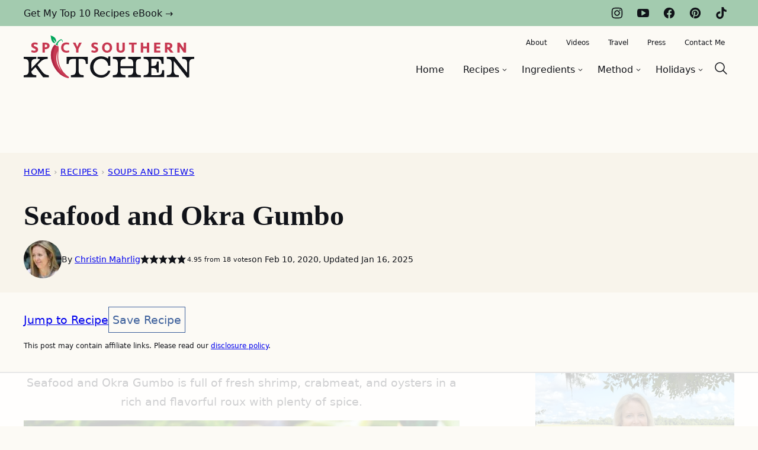

--- FILE ---
content_type: text/html
request_url: https://api.intentiq.com/profiles_engine/ProfilesEngineServlet?at=39&mi=10&dpi=936734067&pt=17&dpn=1&iiqidtype=2&iiqpcid=b01f2ea8-5db0-43dd-8ed9-94ddab4dd8c4&iiqpciddate=1768762239072&pcid=f239a9fc-16f0-4834-89da-71f2aa057e2f&idtype=3&gdpr=0&japs=false&jaesc=0&jafc=0&jaensc=0&jsver=0.33&testGroup=A&source=pbjs&ABTestingConfigurationSource=group&abtg=A&vrref=https%3A%2F%2Fspicysouthernkitchen.com
body_size: 53
content:
{"abPercentage":97,"adt":1,"ct":2,"isOptedOut":false,"data":{"eids":[]},"dbsaved":"false","ls":true,"cttl":86400000,"abTestUuid":"g_cc0c677b-c0eb-40e7-8577-41a1cd09e501","tc":9,"sid":-228613265}

--- FILE ---
content_type: text/html; charset=utf-8
request_url: https://www.google.com/recaptcha/api2/aframe
body_size: 267
content:
<!DOCTYPE HTML><html><head><meta http-equiv="content-type" content="text/html; charset=UTF-8"></head><body><script nonce="JinWuKtR2z97hG9zgNoqmw">/** Anti-fraud and anti-abuse applications only. See google.com/recaptcha */ try{var clients={'sodar':'https://pagead2.googlesyndication.com/pagead/sodar?'};window.addEventListener("message",function(a){try{if(a.source===window.parent){var b=JSON.parse(a.data);var c=clients[b['id']];if(c){var d=document.createElement('img');d.src=c+b['params']+'&rc='+(localStorage.getItem("rc::a")?sessionStorage.getItem("rc::b"):"");window.document.body.appendChild(d);sessionStorage.setItem("rc::e",parseInt(sessionStorage.getItem("rc::e")||0)+1);localStorage.setItem("rc::h",'1768762256581');}}}catch(b){}});window.parent.postMessage("_grecaptcha_ready", "*");}catch(b){}</script></body></html>

--- FILE ---
content_type: text/plain
request_url: https://rtb.openx.net/openrtbb/prebidjs
body_size: -230
content:
{"id":"a77eaaad-0911-4736-a6e9-3255484e109d","nbr":0}

--- FILE ---
content_type: text/plain
request_url: https://rtb.openx.net/openrtbb/prebidjs
body_size: -230
content:
{"id":"ad0051f6-5f7b-4c2a-a5a3-e726659f1b4b","nbr":0}

--- FILE ---
content_type: text/plain
request_url: https://rtb.openx.net/openrtbb/prebidjs
body_size: -230
content:
{"id":"01c28e7c-af10-443a-8e26-7eef9a746e81","nbr":0}

--- FILE ---
content_type: text/plain
request_url: https://rtb.openx.net/openrtbb/prebidjs
body_size: -230
content:
{"id":"ed604bac-fdf5-409f-97d3-5d9349a9d27b","nbr":0}

--- FILE ---
content_type: text/plain
request_url: https://rtb.openx.net/openrtbb/prebidjs
body_size: -230
content:
{"id":"1ef5f4a5-977a-427e-a2bd-8a3baaa4c837","nbr":0}

--- FILE ---
content_type: text/plain; charset=utf-8
request_url: https://ads.adthrive.com/http-api/cv2
body_size: 12658
content:
{"om":["00xbjwwl","02959dcf-e4dd-4a89-aea4-7cc0e1a85c9c","0339eb6c-d86b-4108-bcd7-3f7283f4149e","03621zun","04f5777e-dfbc-4153-939d-8ab5a2f937b8","08189wfv","0929nj63","097orecv","0av741zl","0b0m8l4f","0cpicd1q","0e7d7ad3-f8a1-493d-b431-da18240023ad","0fs6e2ri","0hly8ynw","0iyi1awv","0l51bbpm","0p7rptpw","0r6m6t7w","0sm4lr19","1","10011/855b136a687537d76857f15c0c86e70b","1011_302_56651553","1028_8728253","10310289136970_466769473","10310289136970_567405989","10310289136970_579589137","10310289136970_674713463","10310289136970_674713956","10339421-5836009-0","10339426-5836008-0","1043_1610195565","10868755","10ua7afe","110_576777115309199355","110_576857699833602496","110_589289985696794383","110_591283456202345442","11142692","11212184","11460948","11509227","11633448","11641433","11643046","11768107","1185:1610326728","11896988","11928172","11999803","12010080","12010084","12010088","12123650","12142259","12151247","12219563","12219631","12219633","12219634","124843_8","124844_19","124848_7","124853_7","12491645","12491656","12491686","12491687","12552078","12850754","12850755","12850756","12_74_18107030","1374w81n","13mvd7kb","1453468","1610326628","1610326728","1611092","16x7UEIxQu8","17_23266973","17_23391176","17_23391296","17_23487680","17_23487686","17_23487692","17_24104633","17_24104645","17_24104693","17_24104696","17_24104702","17_24104726","17_24525570","17_24632123","17_24632125","17_24632126","17_24683311","17_24683312","17_24696318","17_24696334","17_24696337","17_24766942","17_24766956","17_24766967","17_24766970","17_24767215","17_24767222","17_24767229","17_24767233","17_24767234","17_24767241","17_24767245","17_24767248","17_24767534","1891/84813","1927ae97-5bd3-4326-ad1a-e2ba5b5b166d","197dwrq3","19ijfw1a","19r1igh7","1IWwPyLfI28","1bmp02l7","1dwefsfs","1dytt0do","1ee6aa93-5a9f-42dd-9e9e-7cf9c0c049eb","1h7yhpl7","1r7rfn75","1v298bx0kpk","1vo0zc6d","1zuc5d3f","1zx7wzcw","202430_200_EAAYACog7t9UKc5iyzOXBU.xMcbVRrAuHeIU5IyS9qdlP9IeJGUyBMfW1N0_","202430_200_EAAYACogIm3jX30jHExW.LZiMVanc.j-uV7dHZ7rh4K3PRdSnOAyBBuRK60_","202430_200_EAAYACogfp82etiOdza92P7KkqCzDPazG1s0NmTQfyLljZ.q7ScyBDr2wK8_","20421090_200_EAAYACogCiuNvM3f3eqfQCYvohgwlLKRPzvhev8ZbASYAZtBcMoyBKdnm3s_","20421090_200_EAAYACogwcoW5vogT5vLuix.rAmo0E1Jidv8mIzVeNWxHoVoBLEyBJLAmwE_","20421090_200_EAAYACogyy0RzHbkTBh30TNsrxZR28Ohi-3ey2rLnbQlrDDSVmQyBCEE070_","206_551337","2132:42072323","2132:42828301","2132:42828302","2132:44129096","2132:44420222","2132:45142083","2132:45327624","2132:45327625","2132:45361388","2132:45410878","2132:45519398","2132:45519405","2132:45563177","2132:45596424","2132:45867738","2132:45941257","2132:45970184","2132:45999649","2132:46036736","2132:46039897","2132:46039902","2149:12123650","2149:12147059","2149:12151096","2149:12156461","2179:579593739337040696","2179:585139266317201118","2179:587183202622605216","2179:588366512778827143","2179:588463996220411211","2179:588837179414603875","2179:588969843258627169","2179:589289985696794383","2179:589318202881681006","2179:590157627360862445","2179:591283456202345442","2179:594033992319641821","21_0xl3x9v5","21_rnvjtx7r","2249:553781814","2249:647637518","2249:650628523","2249:650628582","2249:650650503","2249:680353640","2249:691914577","2249:691925891","2249:703430542","2249:704193601","226226131","226226132","2307:00xbjwwl","2307:097orecv","2307:0av741zl","2307:0b0m8l4f","2307:0hly8ynw","2307:0is68vil","2307:1zuc5d3f","2307:28u7c6ez","2307:4qxmmgd2","2307:675id783","2307:6mrds7pc","2307:74scwdnj","2307:7pm51mpe","2307:814nwzqa","2307:8fdfc014","2307:8orkh93v","2307:98xzy0ek","2307:9mspm15z","2307:9t6gmxuz","2307:a566o9hb","2307:be4hm1i2","2307:bpecuyjx","2307:c1hsjx06","2307:clpej29x","2307:co17kfxk","2307:cpn7gwek","2307:ddd2k10l","2307:dif1fgsg","2307:e49ssopz","2307:ekv63n6v","2307:f7ednk5y","2307:fjp0ceax","2307:fmmrtnw7","2307:fphs0z2t","2307:g749lgab","2307:ge4000vb","2307:ghoftjpg","2307:gi2ao982","2307:gjwam5dw","2307:gx88v0du","2307:hauz7f6h","2307:i90isgt0","2307:jd035jgw","2307:kecbwzbd","2307:lp37a2wq","2307:meqbizuu","2307:mfsmf6ch","2307:mxccm4gg","2307:np9yfx64","2307:nucue7bj","2307:ocnesxs5","2307:ouycdkmq","2307:oz3ry6sr","2307:p0yfzusz","2307:plth4l1a","2307:ppn03peq","2307:quk7w53j","2307:rifj41it","2307:rmttmrq8","2307:s2ahu2ae","2307:sk4ge5lf","2307:t73gfjqn","2307:tsa21krj","2307:tty470r7","2307:u30fsj32","2307:uk9x4xmh","2307:urut9okb","2307:wt0wmo2s","2307:wwo5qowu","2307:x40ta9u0","2307:xe7etvhg","2307:zj3di034","2307:zvdz58bk","2319_66419_9046626","239604426","24081062","2409_15064_70_85445179","2409_15064_70_85807320","2409_15064_70_85807343","2409_15064_70_85807351","2409_15064_70_85808977","2409_15064_70_86128400","2409_25495_176_CR52055522","2409_25495_176_CR52092919","2409_25495_176_CR52092920","2409_25495_176_CR52092921","2409_25495_176_CR52092922","2409_25495_176_CR52092923","2409_25495_176_CR52092958","2409_25495_176_CR52092959","2409_25495_176_CR52150651","2409_25495_176_CR52153848","2409_25495_176_CR52175340","2409_25495_176_CR52178314","2409_25495_176_CR52178315","2409_25495_176_CR52178316","2409_25495_176_CR52188001","24598434","24598436","246638579","24694809","24694813","24765484","249c4zlh","25048614","25048618","25_0l51bbpm","25_13mvd7kb","25_3vmyoflk","25_4tgls8cg","25_4zai8e8t","25_52qaclee","25_53v6aquw","25_5rt0lalb","25_6bfbb9is","25_7jvs1wj8","25_87z6cimm","25_8b5u826e","25_9l06fx6u","25_bukxj5lt","25_cfnass1q","25_ctfvpw6w","25_e0z9bgr8","25_fdos2pfx","25_fjzzyur4","25_hueqprai","25_lui7w03k","25_m2n177jy","25_op9gtamy","25_oz31jrd0","25_pz8lwofu","25_sgaw7i5o","25_sqmqxvaf","25_t34l2d9w","25_ti0s3bz3","25_tqejxuf9","25_utberk8n","25_uwbokqxg","25_v6qt489s","25_w3ez2pdd","25_w6eb7c37","25_x716iscu","25_xejccf8o","25_xz6af56d","25_y1yj5xxr","25_yi6qlg3p","25_ynwg50ce","25_ztlksnbe","25_zwzjgvpw","262592","26298r0zyqh","2662_199916_8153721","2662_199916_T26235379","2662_200562_8166427","2662_200562_8168520","2662_200562_8172720","2662_200562_8172724","2662_200562_8172741","2662_200562_8182931","2662_200562_8182933","2676:79096170","2676:84578122","2676:85480678","2676:85807320","2711_15051_12151096","2711_64_11999803","2711_64_12142265","2711_64_12147059","2711_64_12151096","2711_64_12151247","2715_9888_262592","2715_9888_440681","2715_9888_551337","2760:176_CR52175339","27db0052-f854-4d9e-a321-2003125e4623","27s3hbtl","28347552","2883b686-dd5b-49bc-91b8-7801d685d9e6","28925636","28929686","28933536","28u7c6ez","29102835","2939971","29402249","29414696","29414711","29414845","2974:8166427","2974:8168473","2974:8168475","2974:8168476","2974:8168519","2974:8168581","2974:8168586","2974:8172720","2974:8172728","2974:8172741","2974:8182933","2974:8182956","29_695596126","29_695879895","29_695879898","29_705313317","29_705313320","2_206_554442","2_206_554462","2v2984qwpp9","2v4qwpp9","2xe5185b","2xlub49u","2y5a5qhb","3018/88113bb32c0243dedccff62c3eeb0034","30583864","30583865","306_24632110","306_24766946","306_24767217","306_24767531","306_82972-543668-2632426","308_125204_11","31486699","318294159","31qdo7ks","32735354","32975686","32j56hnc","3335_25247_700109389","3335_25247_700109391","33419362","33596127","33603859","33604490","33604871","33605023","33608492","33608759","33627470","33627671","34182009","34534170","3490:CR52055522","3490:CR52092921","3490:CR52092922","3490:CR52092923","3490:CR52175339","3490:CR52175340","3490:CR52178314","3490:CR52178315","3490:CR52178316","3490:CR52212688","34eys5wu","34tgtmqk","3576cbe0-472f-4807-b505-a70dbb485ad5","3646_185414_8687257","3658_120679_5u5mcq2i","3658_136236_fphs0z2t","3658_15032_5loeumqb","3658_15078_u5zlepic","3658_155735_plth4l1a","3658_175625_be4hm1i2","3658_178385_trllli73","3658_211122_0hly8ynw","3658_22079_4vmhbh46","3658_22079_hauz7f6h","3658_582283_xe7etvhg","3658_629625_3ws6ppdq","36_46_11125455","36_46_11274704","36_46_11881007","36_46_11999803","36_46_12151096","3702_139777_24765461","3702_139777_24765466","3702_139777_24765468","3702_139777_24765476","3702_139777_24765477","3702_139777_24765483","3702_139777_24765484","3702_139777_24765529","3702_139777_24765548","3717302b-d12a-48db-87a2-0cdc12ee8821","3745kao5","381513943572","3822:23149016","38557820","38557829","38557841","38557850","3858:9632594","38662114","39303316","39303318","39350186","39364467","39368822","399fbb4a-4c8b-4a30-9513-d24fa0a2bea7","3LMBEkP-wis","3o6augn1","3v2n6fcp","3ws6ppdq","4083IP31KS13kodabuilt_32ee4","4083IP31KS13kodabuilt_48125","40854655","409_189392","409_189409","409_192565","409_216326","409_216327","409_216366","409_216386","409_216396","409_216402","409_216404","409_216406","409_216416","409_216426","409_216492","409_220333","409_220344","409_220349","409_220366","409_223588","409_223589","409_223599","409_225978","409_225980","409_225982","409_225983","409_225987","409_225988","409_225990","409_225992","409_226312","409_226321","409_226322","409_226324","409_226326","409_226327","409_226332","409_226336","409_226342","409_226346","409_226351","409_226352","409_226354","409_226361","409_226371","409_226372","409_226374","409_227223","409_227235","409_227260","409_228054","409_228055","409_228064","409_228065","409_228077","409_228348","409_228351","409_228353","409_228354","409_228362","409_228367","409_228370","409_228371","409_228378","409_228380","409_230727","409_231797","409_231798","409_235268","42604842","42828301","43163373","43919974","43919984","43919985","43919986","439246469228","43a7ptxe","43ij8vfd","44023623","440681","44129096","44629254","44c2f30d-48af-4e12-bc2a-161045ab32d0","44f7fc48-16f6-45bb-ab49-f3592ded781e","45327624","45867738","458901553568","458d58bb-84b7-4bd4-a2fb-71c47311bc4a","45904810","45999649","45astvre","46038615","46039897","46039965","4642109_46_12123650","4642109_46_12142259","46_12123650","46_12142259","481703827","485027845327","48574716","48575963","48594493","48700636","48700649","48739106","48877306","49039749","49064353","49065887","490cb63e-50d7-4ed0-a16e-be526d3e0490","49123013","4941614","4947806","4959916","4972640","4afca42j","4bzcxdwk","4fk9nxse","4qks9viz","4qxmmgd2","4tgls8cg","4vmhbh46","4yevyu88","4zai8e8t","50262962","502806027","50479792","50594975","51372397","51372410","516119490","52136743","52136747","521_425_203499","521_425_203500","521_425_203501","521_425_203504","521_425_203505","521_425_203506","521_425_203507","521_425_203508","521_425_203509","521_425_203513","521_425_203514","521_425_203515","521_425_203516","521_425_203517","521_425_203518","521_425_203522","521_425_203524","521_425_203525","521_425_203526","521_425_203529","521_425_203533","521_425_203534","521_425_203535","521_425_203536","521_425_203538","521_425_203541","521_425_203542","521_425_203543","521_425_203544","521_425_203546","521_425_203609","521_425_203611","521_425_203612","521_425_203614","521_425_203615","521_425_203617","521_425_203621","521_425_203623","521_425_203624","521_425_203627","521_425_203632","521_425_203633","521_425_203635","521_425_203636","521_425_203639","521_425_203644","521_425_203645","521_425_203647","521_425_203657","521_425_203659","521_425_203665","521_425_203669","521_425_203674","521_425_203675","521_425_203677","521_425_203678","521_425_203680","521_425_203681","521_425_203683","521_425_203686","521_425_203687","521_425_203689","521_425_203690","521_425_203691","521_425_203692","521_425_203693","521_425_203695","521_425_203696","521_425_203700","521_425_203702","521_425_203703","521_425_203705","521_425_203706","521_425_203708","521_425_203711","521_425_203712","521_425_203714","521_425_203715","521_425_203720","521_425_203728","521_425_203729","521_425_203730","521_425_203731","521_425_203732","521_425_203733","521_425_203736","521_425_203738","521_425_203742","521_425_203744","521_425_203745","521_425_203863","521_425_203867","521_425_203868","521_425_203871","521_425_203874","521_425_203877","521_425_203878","521_425_203879","521_425_203880","521_425_203884","521_425_203885","521_425_203887","521_425_203892","521_425_203893","521_425_203897","521_425_203898","521_425_203900","521_425_203901","521_425_203909","521_425_203912","521_425_203917","521_425_203918","521_425_203921","521_425_203924","521_425_203929","521_425_203930","521_425_203932","521_425_203933","521_425_203934","521_425_203936","521_425_203938","521_425_203939","521_425_203940","521_425_203943","521_425_203946","521_425_203947","521_425_203950","521_425_203952","521_425_203956","521_425_203959","521_425_203961","521_425_203963","521_425_203965","521_425_203970","521_425_203973","521_425_203975","521_425_203976","521_425_203977","521_425_203981","521_425_203982","522709","52864843","5316_139700_0156cb47-e633-4761-a0c6-0a21f4e0cf6d","5316_139700_0216b0e3-d0fa-41b6-a3d3-161df2c9862c","5316_139700_09c5e2a6-47a5-417d-bb3b-2b2fb7fccd1e","5316_139700_1675b5c3-9cf4-4e21-bb81-41e0f19608c2","5316_139700_16d52f38-95b7-429d-a887-fab1209423bb","5316_139700_21be1e8e-afd9-448a-b27e-bafba92b49b3","5316_139700_25804250-d0ee-4994-aba5-12c4113cd644","5316_139700_4589264e-39c7-4b8f-ba35-5bd3dd2b4e3a","5316_139700_4d1cd346-a76c-4afb-b622-5399a9f93e76","5316_139700_5546ab88-a7c9-405b-87de-64d5abc08339","5316_139700_5be498a5-7cd7-4663-a645-375644e33f4f","5316_139700_605bf0fc-ade6-429c-b255-6b0f933df765","5316_139700_68a521b0-30ee-4cfb-88fb-d16005cbe6ba","5316_139700_6aefc6d3-264a-439b-b013-75aa5c48e883","5316_139700_6c959581-703e-4900-a4be-657acf4c3182","5316_139700_709d6e02-fb43-40a3-8dee-a3bf34a71e58","5316_139700_72add4e5-77ac-450e-a737-601ca216e99a","5316_139700_76cc1210-8fb0-4395-b272-aa369e25ed01","5316_139700_7ffcb809-64ae-49c7-8224-e96d7c029938","5316_139700_83b9cb16-076b-42cd-98a9-7120f6f3e94b","5316_139700_87802704-bd5f-4076-a40b-71f359b6d7bf","5316_139700_8fa0f1d8-4313-4f76-aa03-c5468a5cfbe3","5316_139700_90aab27a-4370-4a9f-a14a-99d421f43bcf","5316_139700_ae41c18c-a00c-4440-80fa-2038ea8b78cb","5316_139700_af6bd248-efcd-483e-b6e6-148c4b7b9c8a","5316_139700_b154f434-c058-4c10-b81e-cf5fd1a4bd89","5316_139700_b801ca60-9d5a-4262-8563-b7f8aef0484d","5316_139700_bd0b86af-29f5-418b-9bb4-3aa99ec783bd","5316_139700_cbda64c5-11d0-46f9-8941-2ca24d2911d8","5316_139700_cebab8a3-849f-4c71-9204-2195b7691600","5316_139700_d1a8183a-ff72-4a02-b603-603a608ad8c4","5316_139700_de0a26f2-c9e8-45e5-9ac3-efb5f9064703","5316_139700_e3299175-652d-4539-b65f-7e468b378aea","5316_139700_e3bec6f0-d5db-47c8-9c47-71e32e0abd19","5316_139700_e57da5d6-bc41-40d9-9688-87a11ae6ec85","5316_139700_ec8a5b4d-83f7-4a88-8e15-29c6bffb8130","5316_139700_ed348a34-02ad-403e-b9e0-10d36c592a09","5316_139700_f3c12291-f8d3-4d25-943d-01e8c782c5d7","5316_139700_f7be6964-9ad4-40ba-a38a-55794e229d11","5316_139700_f8bf79aa-cdd1-4a88-ba89-cc9c12ddc76b","53647507","53osz248","53v6aquw","542854698","54639987","549410","549423","55092222","5510:bb6qv9bt","5510:cymho2zs","5510:kecbwzbd","5510:ouycdkmq","5510:p0yfzusz","5510:quk7w53j","5510:uk9x4xmh","5510:v9k6m2b0","55116643","55167461","55177673","55221385","5532:746445237033","553779915","553781220","553781221","553781814","553799","553804","554440","554460","554462","554470","5563_66529_OADD2.1324911647936587_1DY6BY7YN9IJHFZ","5563_66529_OADD2.7215977601462_10T8Y440H3AKA6PVS2","5563_66529_OADD2.7215977601524_1XDNSEBNEF9UP5FP0J","5563_66529_OADD2.7216038222964_1167KJ7QKWPNTF6JEQ","5563_66529_OADD2.7284328140867_1QMTXCF8RUAKUSV9ZP","5563_66529_OADD2.7284328163393_196P936VYRAEYC7IJY","5563_66529_OADD2.8246380819225_1EAELS8QRR6FMHS41A","5563_66529_OADD2.8246380819227_1ML49SCGLBILOIX0AB","5563_66529_OAIP.104c050e6928e9b8c130fc4a2b7ed0ac","5563_66529_OAIP.1a822c5c9d55f8c9ff283b44f36f01c3","5563_66529_OAIP.1c76eaab97db85bd36938f82604fa570","5563_66529_OAIP.36e383a66f70256e8ed79426b20e2632","5563_66529_OAIP.4d6d464aff0c47f3610f6841bcebd7f0","5563_66529_OAIP.4fa7febadfaf0f85faf4e1909584daa0","5563_66529_OAIP.7139dd6524c85e94ad15863e778f376a","5563_66529_OAIP.b68940c0fa12561ebd4bcaf0bb889ff9","5563_66529_OAIP.e577cb7e1e095536c88e98842156467a","55726194","557_409_216366","557_409_216396","557_409_216596","557_409_220139","557_409_220149","557_409_220151","557_409_220159","557_409_220332","557_409_220334","557_409_220338","557_409_220343","557_409_220344","557_409_220353","557_409_220354","557_409_220364","557_409_223589","557_409_223593","557_409_223599","557_409_223603","557_409_225988","557_409_225990","557_409_226342","557_409_228054","557_409_228055","557_409_228064","557_409_228065","557_409_228077","557_409_228087","557_409_228103","557_409_228105","557_409_228106","557_409_228349","557_409_228354","557_409_228359","557_409_228363","557_409_228370","557_409_235268","558_93_13mvd7kb","558_93_be4hm1i2","558_93_m2n177jy","558_93_op9gtamy","558_93_sqmqxvaf","558_93_zwzjgvpw","55965333","56071098","560_74_18268058","560_74_18268063","560_74_18268103","560_74_18298320","561921909765","5626536529","5626560649","56341213","56610466","56635908","56635945","56635955","5670:8172724","5670:8182927","5670:8182933","56794606","56824595","5700:553781814","5726507757","576777115309199355","579121053608376283","58310259131_553781220","58310259131_553781814","583652883178231326","585139266317201118","589289985696794383","589816802064845976","591283456202345442","59664236","59665059","59780474","59813347","59817831","59818357","59873208","59873214","59873223","59873224","59873230","5989_28443_701278089","5989_28491_566561477","5989_84349_553781220","59946444","5a298uirdnp","5f2bbf53-02f7-425f-a5c3-c3704b351682","5ia3jbdy","5iujftaz","5loeumqb","5rt0lalb","600618969","60146355","60168597","6026507537","6026574625","60398502","60485583","60618611","60638194","609577512","60f5a06w","61085224","61102880","61174500","61174524","61210719","61210728","61213159","61374174","61456734","61526215","61823068","618576351","618653722","618876699","618980679","61900466","61901937","619089559","61916211","61916223","61916225","61916227","61916229","61932920","61932925","61932933","61932948","61932957","62019442","62019681","62020288","62187798","62217768","6226500969","6226505231","6226505239","6226508465","6226530649","62499748","6250_66552_943382804","62541139","627225143","627227759","627290883","627309156","627309159","627506494","627506662","62764941","62793767","62799585","628015148","628086965","628153053","628222860","628223277","628360582","628444256","628444259","628444349","628444433","628444436","628444439","628456310","628456313","628456379","628456382","628456391","628456403","628610892","628622163","628622166","628622172","628622178","628622241","628622244","628622247","628622250","628683371","628687043","628687157","628687460","628687463","628803013","628841673","628990952","629007394","629009180","629167998","629168001","629168010","629168565","629171196","629171202","629234167","629255550","629350437","62946748","629488423","62977072","62977989","62978299","62978305","62980385","62981075","629817930","62981822","62987257","629984747","630137823","63054108","63063274","63088923","63088927","6365_61796_729220897126","6365_61796_742174851279","6365_61796_784844652399","6365_61796_784880263591","6365_61796_784880274628","6365_61796_784880275132","6365_61796_784880275642","6365_61796_784880275657","6365_61796_784971491009","6365_61796_785326944429","6365_61796_785451798380","6365_61796_785451849518","6365_61796_786696661417","6365_61796_787899938827","636910768489","64d8otw5","651637446","651637459","651637461","651637462","6547_67916_5VQ6U2x65AeWM0g8jrPT","6547_67916_CDpeCvGDLnujszqDlegr","6547_67916_Pbn4EqJNUZ9Xt8m53U20","6547_67916_kQpUf19kMpdMGhky0n0T","6547_67916_n1Gx7cncPjsrjCGsw0wS","659216891404","659713728691","668017682","668547507","670_9916_462095643","670_9916_466769473","673375558002","677843516","67swazxr","680597458938","680_99480_700109379","680_99480_700109389","680_99480_700109391","680_99480_700109393","688070999","688078501","690_99485_1610326728","692192868","69445716-2068-4ac9-872d-c50674dd5e15","695879872","695879875","695879895","695879898","695879922","696314600","696332890","697189859","697189861","697189865","697189873","697189885","697189924","697189936","697189938","697189950","697189963","697189965","697189985","697189989","697189999","697190006","697190012","697190016","697190101","697525780","697525781","697525791","697525795","697525805","697525824","697525832","697876985","697876986","697876988","697876998","697876999","697877001","697893617","698637253","698637276","698637285","698637292","698637296","698637300","698637307","699183155","699206786","699753217","699812344","699812857","699813340","699824707","6bfbb9is","6cda8781-6e82-493f-8841-7b8f2df998ce","6cqn9jfm","6fbab7e4-c3f5-4f8f-9b18-31aa2e28855c","6gyfuqi5","6l5qanx0","6lmy2lg0","6mrds7pc","6p9v1joo","6rbncy53","700109389","700109399","701083162","701276081","701278089","702397981","702423494","702675191","702759138","702834487","704890558","704890774","705313320","706320056","708985830134","70_74987684","70_80072821","70_81097748","70_82467324","70_83443027","70_83443800","70_85444786","70_85472801","70_85472858","70_85954453","70_86109597","70_86128391","720234615065","725271087996","725271125718","725307736711","725307849769","726223570444","7354_138543_85445175","7354_138543_85445179","7354_138543_85445183","7354_138543_85807343","7354_138543_85808988","7354_138543_85809016","7414_121891_6151379","7414_121891_6207991","74243_74_18268077","74243_74_18268080","74243_74_18268111","74987682","74_559920770","74scwdnj","754085118673","75g1ftyb","773214355833","77gj3an4","786935973586","79096173","794di3me","7969_149355_19682095","7969_149355_45327622","7969_149355_45327624","7969_149355_45361388","7969_149355_45999649","7969_149355_46037199","7969_149355_46039897","7969_149355_46039900","7a79ef20-c98f-4b8c-86e7-582f749bb761","7cmeqmw8","7dslv0f8","7exo1dkh","7fc6xgyo","7i30xyr5","7ia89j7y","7jvs1wj8","7nnanojy","7qIE6HPltrY","7qevw67b","7vlmjnq0","7xb3th35","80072814","80072821","80072828","80ec5mhd","814nwzqa","8152859","8152878","8152879","8153722","8153725","8153743","8153749","8154362","8154363","8154366","8154367","8172728","8172734","8172741","8182921","82133854","82133858","82133859","82286816","82286845","82286850","82467327","8341_230731_587183202622605216","8341_230731_588366512778827143","8341_230731_588837179414603875","8341_230731_589289985696794383","8341_230731_589318202881681006","8341_230731_591283456202345442","8341_230731_594033992319641821","83443027","83443036","83443045","83443883","83443885","83447751","84578111","84578122","84578143","84578144","84zwpkj9","85444767","85445183","85472783","85480678","85807320","85809022","85809046","85943196","85943199","85954450","86112923","86470621","86470702","86509222","86509224","86509226","86509229","86509230","86888328","86888358","86888364","8968064","8ax1f5n9","8b5u826e","8euh5txf","8fdfc014","8h2982gdw0u","8h2gdw0u","8orkh93v","8pxqjur8","8r5x1f61","8s8c5dlv","8w4klwi4","8y2y355b","9057/0328842c8f1d017570ede5c97267f40d","9057/211d1f0fa71d1a58cabee51f2180e38f","9057/231dc6cdaab2d0112d8c69cdcbfdf9e9","90_11928175","90_12219552","90_12219553","90_12219554","90_12219562","90_12219563","90_12219591","90_12219631","90_12219633","90_12219634","90_12441761","90_12452427","90_12491645","90_12491687","90_12552078","90_12552088","90_12837802","90_12837806","90_12850755","90_12850756","91950565","91950569","91950570","91950665","91a2dffd-ee06-487e-8803-1fe7f19420f9","9598340","97_8152879","97tc94in","98xzy0ek","9b3b5251-bf12-4d25-8f03-ba13c5933d4c","9krcxphu","9l06fx6u","9r15vock","9rqgwgyb","9t6gmxuz","9vtd24w4","9wmwe528","FC8Gv9lZIb0","JK8rCq1Svp0","K7aW6-W4pKA","RAKT2039000H","TkIfjsDlbGU","YlnVIl2d84o","a050018d-3df6-4699-897a-e092c6640d24","a0oxacu8","a1vt6lsg","a2uqytjp","a3dcd1b0-cef7-48d3-9fbc-5672b6464c05","a4nw4c6t","a566o9hb","a9rnhyzc","aa84jjkn","abhu2o6t","ad273403-443a-4bf3-b6cc-4caca08b932b","ad93t9yy","ah70hdon","akt5hkea","axw5pt53","b324a387-9b4d-4050-b86d-827aeda0eaae","b3sqze11","b90cwbcd","bab4db6b-4b17-4da4-ae15-b96d8864c298","be4hm1i2","bgx6tylq","bj4kmsd6","bjuitpum","bmp4lbzm","bpecuyjx","bpwmigtk","bu0fzuks","c1hsjx06","c1u7ixf4","c22985t9p0u","c25t9p0u","c2d7ypnt","c75hp4ji","cba3193d-ec81-48e0-842c-916a06a5b7ff","cc91992c-8d4c-4269-ba6e-840952eea4ce","ccnv0dly","cd29840m5wq","cd40m5wq","co17kfxk","cpn7gwek","cr-1fghe68cuatj","cr-1oplzoysu9vd","cr-1oplzoysuatj","cr-1oplzoysubwe","cr-1oplzoysubxe","cr-2deugwfeubwe","cr-3f9zifapubwe","cr-6a7008i9ubwe","cr-6ovjht2eu9vd","cr-6ovjht2euatj","cr-6ovjht2eubwe","cr-6ovjht2eubxe","cr-72occ8olu9vd","cr-96xuyi0uu8rm","cr-96xuyi0vu8rm","cr-96xuyi1tu9xg","cr-96xuyi1xu8rm","cr-96xuyi1yu8rm","cr-96xuyi3ru8rm","cr-96xuyi3ru9xg","cr-96xuyi3su8rm","cr-96xuyi4qu8rm","cr-96xuyi4ru8rm","cr-96xuyi4xu8rm","cr-96xuyi4xu9xg","cr-97pzzgzrubqk","cr-97ruye7tubqk","cr-98q00h3vu8rm","cr-98qyxd8vubqk","cr-98qyxf3wubqk","cr-98ru5i5rubxf","cr-98ru5j2tu8rm","cr-98ru5j2tu9xg","cr-98ru5j2tubxf","cr-98utwg3tu8rm","cr-98xywk4uu8rm","cr-98xywk4uu9xg","cr-98xywk4uubxf","cr-98xywk4vu8rm","cr-98xywk4vubxf","cr-99bo9kj0u9vd","cr-99bo9kj0uatj","cr-99bo9kj0ubwe","cr-9hxzbqc08jrgv2","cr-Bitc7n_p9iw__vat__49i_k_6v6_h_jce2vj5h_9v3kalhnq","cr-Bitc7n_p9iw__vat__49i_k_6v6_h_jce2vj5h_I4lo9gokm","cr-Bitc7n_p9iw__vat__49i_k_6v6_h_jce2vj5h_KnXNU4yjl","cr-Bitc7n_p9iw__vat__49i_k_6v6_h_jce2vj5h_PxWzTvgmq","cr-Bitc7n_p9iw__vat__49i_k_6v6_h_jce2vj5h_buspHgokm","cr-Bitc7n_p9iw__vat__49i_k_6v6_h_jce2vj5h_yApYgdjrj","cr-Bitc7n_p9iw__vat__49i_k_6v6_h_jce2vm6d_N4Vbydjrj","cr-a9s2xe7rubwj","cr-a9s2xf1tubwj","cr-a9s2xf8vubwj","cr-aaqt0j4qubwj","cr-aaqt0j5subwj","cr-aaqt0j5vubwj","cr-aaqt0j7wubwj","cr-aaqt0k0tubwj","cr-aav1zg0qubwj","cr-aav1zg0rubwj","cr-aav1zg0uubwj","cr-aav22g0subwj","cr-aav22g0wubwj","cr-aav22g0xubwj","cr-aav22g1pubwj","cr-aav22g2rubwj","cr-aav22g2tubwj","cr-aav22g2wubwj","cr-aavwye0pubwj","cr-aavwye1uubwj","cr-aawz1h5vubwj","cr-aawz1i1wubwj","cr-aawz2m3rubwj","cr-aawz2m3vubwj","cr-aawz2m4vubwj","cr-aawz2m4yubwj","cr-aawz2m6pubwj","cr-aawz2m6qubwj","cr-aawz2m6wubwj","cr-aawz2m7uubwj","cr-aawz2m7xubwj","cr-aawz3f0pubwj","cr-aawz3f0wubwj","cr-aawz3f1yubwj","cr-aawz3f2subwj","cr-aawz3f2tubwj","cr-aawz3f3qubwj","cr-aawz3f3uubwj","cr-aawz3f3xubwj","cr-aawz3f4qubwj","cr-aawz3f4uubwj","cr-aawz3i5pubwj","cr-aawz3i6wubwj","cr-asu7gy2hubwe","cr-bai9pzp9u9vd","cr-c5zb4r7iuatj","cr-c5zb4r7iubwe","cr-c5zb4r7iubxe","cr-cz5eolb5u9vd","cr-etupep94uatj","cr-f6puwm2w27tf1","cr-f6puwm2x27tf1","cr-f6puwm2yu7tf1","cr-fb6jdj9uubxe","cr-gaqt1_k4quarex4qntt","cr-gaqt1_k4quarey3qntt","cr-ghun4f53u9vd","cr-ghun4f53uatj","cr-ghun4f53ubwe","cr-ghun4f53ubxe","cr-h6q46o706lrgv2","cr-hrpzba5ju9vd","cr-hrtwp4wgubwe","cr-jgshc7lxubxe","cr-kz4ol95lu9vd","cr-kz4ol95lubwe","cr-lj2vgezau9vd","cr-lj2vgezaubwe","cr-lz7wx0agubxe","cr-nposu7qtuatj","cr-okttwdu0u9vd","cr-okttwdu0ubwe","cr-p03jl497u9vd","cr-p03jl497ubwe","cr-pdje0qdqu9vd","cr-sk1vaer4u9vd","cr-sk1vaer4ubwe","cr-u8cu3kinuatj","cr-vu0tbhteubwe","cr-w5suf4cpuatj","cr-w5suf4cpubwe","cr-wm8psj6gubwe","cr-wvy9pnlnu9vd","cr-wvy9pnlnuatj","cr-wvy9pnlnubwe","cr-wvy9pnlnubxe","cr-x5xes1eju9vd","cr-x5xes1ejuatj","cr-x5xes1ejubwe","cr-xria0y0zuatj","cr-xu1ullzyu9vd","cr-xu1ullzyubwe","cr-zdos6q1fuatj","ctfvpw6w","cv2huqwc","cv42112emsz19","cymho2zs","czt3qxxp","d4pqkecm","d8298ijy7f2","d8ijy7f2","d8xpzwgq","db3msxzm","dd298d2k10l","ddd2k10l","dhd27ung","dif1fgsg","dl298hzctga","dsugp5th","dwghal43","dwjp56fe","dzn3z50z","e1a2wlmi","e2c76his","e43af6c4-7ece-4e95-a63e-3db0cf1fc085","e4h05dx3","ea570a0b-8a99-4988-8ebc-69dccb0f7c8e","eb9vjo1r","ed2985kozku","ed5kozku","ee1be127-4c82-414b-bdc3-4e61ea66635a","ejkvoofy","ek298ocpzhh","ekocpzhh","ekv63n6v","em6rk9k7","emhpbido","ev298edu5hh","evedu5hh","ewkg7kgl","extremereach_creative_76559239","ey8vsnzk","f0u03q6w","f3craufm","f3f15d17-5a82-4ab6-9d94-8f99d61f99f0","f7ednk5y","fd32fe88-8189-428a-a1fe-b0a24d9791b7","fdjuanhs","fdujxvyb","feueU8m1y4Y","fjp0ceax","fjzzyur4","fkxhkrny","fmbxvfw0","fmmrtnw7","fp298hs0z2t","fphs0z2t","fr298yszyiz","ft79er7MHcU","ftguiytk","g4kw4fir","g529811rwow","g6418f73","g729849lgab","g749lgab","g7t6s6ge","g9z79oc7","gb15fest","ge4000vb","gjwam5dw","gnm8sidp","gsez3kpt","gv298otpm74","gvotpm74","h44tzovl","h5p8x4yp","hauz7f6h","heb21q1u","hf9ak5dg","hf9btnbz","hgrz3ggo","hqz7anxg","hr5uo0z9","hueqprai","hwr63jqc","hxxrc6st","hzonbdnu","hzqgol41","i2aglcoy","i776wjt4","i8q65k6g","i90isgt0","il4akcvq","iuueobqd","iw3id10l","j39smngx","j4r0agpc","j5j8jiab","j8unuxri","jd035jgw","jgsvxgob","jonxsolf","jox7do5h","jr169syq","jx298rvgonh","jxrvgonh","jzsj79p7","k32m2mvp","kaojko3j","kecbwzbd","kgqovbkw","kk5768bd","knoebx5v","ksrdc5dk","kwj8z3gi","kxyuk60y","kz8629zd","l0qkeplj","l1keero7","l9xck988","lc298408s2k","lc408s2k","lj985yd3","ljai1zni","ll8m2pwk","llejctn7","lo36jnag","lp37a2wq","lqik9cb3","ltkghqf5","lu0m1szw","lui7w03k","lz23iixx","m2n177jy","m4298xt6ckm","mf2989hp67j","mf9hp67j","mi91mg6e","min949in","mnzinbrt","mtsc0nih","mvtp3dnv","mwdyi6u5","mwnvongn","mxccm4gg","n02986kpcfp","n06kpcfp","n9sgp7lz","n9tv7o36","nc40urjq","ndestypq","ndzqebv9","nfucnkws","np9yfx64","nrlkfmof","nrs1hc5n","nv0uqrqm","nv2985uhf1y","nx4qc46s","o1298jh90l5","o1jh90l5","o705c5j6","oawhpt33","oc298zmkbuu","ocnesxs5","oczmkbuu","oe31iwxh","ofoon6ir","ofr83ln0","op9gtamy","ot91zbhz","ouycdkmq","ov298eppo2h","oveppo2h","ox6po8bg","oz2983ry6sr","oz31jrd0","oz3ry6sr","p0yfzusz","p7176b0m","pefxr7k2","pi6u4hm4","pilv78fi","pl298th4l1a","plth4l1a","pmtssbfz","poc1p809","ppn03peq","pr3rk44v","prq4f8da","ptb9camj","pte4wl23","pvjtapo1","pvu20l8t","pyknyft8","pz8lwofu","q9plh3qd","qaoxvuy4","qeds4xMFyQE","qen3mj4l","qffuo3l3","qqvgscdx","qts6c5p3","quk7w53j","qx169s69","r3298co354x","r35763xz","r3co354x","r8esj0oh","ralux098","rcfcy8ae","riaslz7g","risjxoqk","rmttmrq8","rnvjtx7r","rrlikvt1","rxj4b6nw","s2ahu2ae","s4s41bit","s5gryn6u","sbkk6qvv","scpvMntwtuw","sdodmuod","sgaw7i5o","sk4ge5lf","sl8m2i0l","sqmqxvaf","st298jmll2q","sttgj0wj","t2298dlmwva","t2dlmwva","t2qwo7di","t34l2d9w","t4zab46q","t5kb9pme","t69sf2tp","t73gfjqn","t8b9twm5","ta3n09df","tc6309yq","teg4hf1e","ti0s3bz3","tomxatk9","tqejxuf9","tsf8xzNEHyI","u1jb75sm","u6m6v3bh","u7863qng","u7p1kjgp","uf7vbcrs","uhebin5g","uk9x4xmh","urut9okb","ut42112berk8n","utberk8n","uwbokqxg","uy5wm2fg","v1oc480x","v224plyd","v2iumrdh","v4rfqxto","v5w56b83","v6qt489s","v8cczmzc","v8qs0spo","v9k6m2b0","ven7pu1c","vf42112vpfnp8","vj7hzkpp","vkqnyng8","vnc30v3n","vosqszns","w15c67ad","w5et7cv9","w82ynfkl","wix9gxm5","wpkv7ngm","ws6kw0kz","wt0wmo2s","wu5qr81l","wxfnrapl","x716iscu","x9yz5t0i","xafmw0z6","xdaezn6y","xe2987etvhg","xe7etvhg","xhcpnehk","xm7xmowz","xtxa8s2d","xwhet1qh","xz6af56d","xzwdm9b7","y51tr986","ygmhp6c6","yi6qlg3p","yl9likui","yq5t5meg","yvwm7me2","z8298p3j18i","z8hcebyi","z8p3j18i","zaiy3lqy","zfexqyi5","zi298bvsmsx","zibvsmsx","ziox91q0","zj3di034","ztlksnbe","zvdz58bk","zvfjb0vm","zwzjgvpw","zxl8as7s","7979132","7979135"],"pmp":[],"adomains":["1md.org","a4g.com","about.bugmd.com","acelauncher.com","adameve.com","adelion.com","adp3.net","advenuedsp.com","aibidauction.com","aibidsrv.com","akusoli.com","allofmpls.org","arkeero.net","ato.mx","avazutracking.net","avid-ad-server.com","avid-adserver.com","avidadserver.com","aztracking.net","bc-sys.com","bcc-ads.com","bidderrtb.com","bidscube.com","bizzclick.com","bkserving.com","bksn.se","brightmountainads.com","bucksense.io","bugmd.com","ca.iqos.com","capitaloneshopping.com","cdn.dsptr.com","clarifion.com","clean.peebuster.com","cotosen.com","cs.money","cwkuki.com","dallasnews.com","dcntr-ads.com","decenterads.com","derila-ergo.com","dhgate.com","dhs.gov","digitaladsystems.com","displate.com","doyour.bid","dspbox.io","envisionx.co","ezmob.com","fla-keys.com","fmlabsonline.com","g123.jp","g2trk.com","gadgetslaboratory.com","gadmobe.com","getbugmd.com","goodtoknowthis.com","gov.il","grosvenorcasinos.com","guard.io","hero-wars.com","holts.com","howto5.io","http://bookstofilm.com/","http://countingmypennies.com/","http://fabpop.net/","http://folkaly.com/","http://gameswaka.com/","http://gowdr.com/","http://gratefulfinance.com/","http://outliermodel.com/","http://profitor.com/","http://tenfactorialrocks.com/","http://vovviral.com/","https://instantbuzz.net/","https://www.royalcaribbean.com/","ice.gov","imprdom.com","justanswer.com","liverrenew.com","longhornsnuff.com","lovehoney.com","lowerjointpain.com","lymphsystemsupport.com","meccabingo.com","media-servers.net","medimops.de","miniretornaveis.com","mobuppsrtb.com","motionspots.com","mygrizzly.com","myiq.com","myrocky.ca","national-lottery.co.uk","nbliver360.com","ndc.ajillionmax.com","nibblr-ai.com","niutux.com","nordicspirit.co.uk","notify.nuviad.com","notify.oxonux.com","own-imp.vrtzads.com","paperela.com","paradisestays.site","parasiterelief.com","peta.org","pfm.ninja","photoshelter.com","pixel.metanetwork.mobi","pixel.valo.ai","plannedparenthood.org","plf1.net","plt7.com","pltfrm.click","printwithwave.co","privacymodeweb.com","rangeusa.com","readywind.com","reklambids.com","ri.psdwc.com","royalcaribbean.com","royalcaribbean.com.au","rtb-adeclipse.io","rtb-direct.com","rtb.adx1.com","rtb.kds.media","rtb.reklambid.com","rtb.reklamdsp.com","rtb.rklmstr.com","rtbadtrading.com","rtbsbengine.com","rtbtradein.com","saba.com.mx","safevirus.info","securevid.co","seedtag.com","servedby.revive-adserver.net","shift.com","simple.life","smrt-view.com","swissklip.com","taboola.com","tel-aviv.gov.il","temu.com","theoceanac.com","track-bid.com","trackingintegral.com","trading-rtbg.com","trkbid.com","truthfinder.com","unoadsrv.com","usconcealedcarry.com","uuidksinc.net","vabilitytech.com","vashoot.com","vegogarden.com","viewtemplates.com","votervoice.net","vuse.com","waardex.com","wapstart.ru","wayvia.com","wdc.go2trk.com","weareplannedparenthood.org","webtradingspot.com","www.royalcaribbean.com","xapads.com","xiaflex.com","yourchamilia.com"]}

--- FILE ---
content_type: text/plain
request_url: https://rtb.openx.net/openrtbb/prebidjs
body_size: -230
content:
{"id":"a1c1c70e-cd72-43cb-9d26-dd6ceb3f4bc3","nbr":0}

--- FILE ---
content_type: text/plain
request_url: https://rtb.openx.net/openrtbb/prebidjs
body_size: -230
content:
{"id":"cd3ae018-ea20-4b28-b68e-5f42730d9b62","nbr":0}

--- FILE ---
content_type: text/plain
request_url: https://rtb.openx.net/openrtbb/prebidjs
body_size: -86
content:
{"id":"736375ff-1cd6-4c70-9ee7-03692ec554cc","nbr":0}

--- FILE ---
content_type: text/plain
request_url: https://rtb.openx.net/openrtbb/prebidjs
body_size: -230
content:
{"id":"1295e214-7ee6-411d-a989-714b75575993","nbr":0}

--- FILE ---
content_type: text/plain
request_url: https://rtb.openx.net/openrtbb/prebidjs
body_size: -230
content:
{"id":"d7d4e3e6-90a5-4ade-944f-25ffefb998ed","nbr":0}

--- FILE ---
content_type: text/plain
request_url: https://rtb.openx.net/openrtbb/prebidjs
body_size: -230
content:
{"id":"4c6136ef-60a7-45bd-89d3-5e7dc9a427ff","nbr":0}

--- FILE ---
content_type: text/plain
request_url: https://rtb.openx.net/openrtbb/prebidjs
body_size: -230
content:
{"id":"3bc93b28-ad67-4bce-aab0-fffd5094bb6c","nbr":0}

--- FILE ---
content_type: text/plain
request_url: https://rtb.openx.net/openrtbb/prebidjs
body_size: -230
content:
{"id":"ecefdb4d-ff18-438a-b7ea-23b47ea8a846","nbr":0}

--- FILE ---
content_type: text/plain
request_url: https://rtb.openx.net/openrtbb/prebidjs
body_size: -230
content:
{"id":"bc45bc0b-b212-4aa7-8ce6-2b20fd311386","nbr":0}

--- FILE ---
content_type: text/plain
request_url: https://rtb.openx.net/openrtbb/prebidjs
body_size: -230
content:
{"id":"36672a99-da5b-46d8-b8c0-32b9983dbe19","nbr":0}

--- FILE ---
content_type: text/plain; charset=UTF-8
request_url: https://at.teads.tv/fpc?analytics_tag_id=PUB_17002&tfpvi=&gdpr_consent=&gdpr_status=22&gdpr_reason=220&ccpa_consent=&sv=prebid-v1
body_size: 56
content:
NjhkYWIzMzktOTcxOC00NTA5LWEyMDItZThhYjlkZjBmNTg1IzEtOQ==

--- FILE ---
content_type: text/plain
request_url: https://rtb.openx.net/openrtbb/prebidjs
body_size: -230
content:
{"id":"d6dc532c-11d1-40f3-9621-2c6ffd00dff4","nbr":0}